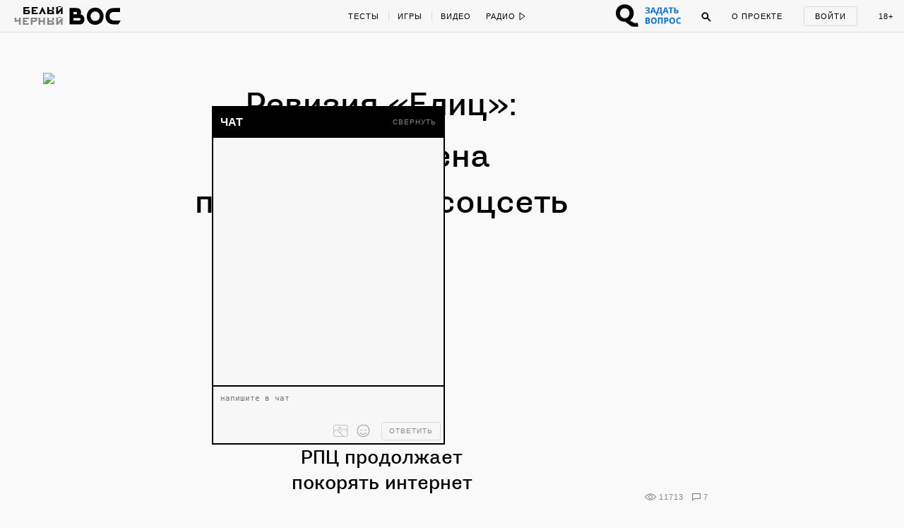

--- FILE ---
content_type: text/html; charset=utf-8
request_url: https://w-o-s.ru/article/14682
body_size: 24217
content:
<!DOCTYPE html>
<html xmlns="http://www.w3.org/1999/xhtml" xml:lang="ru-ru" lang="ru-ru" dir="ltr">
	<head>
		<meta http-equiv="content-language" content="ru">
		<meta http-equiv="Content-Type" content="text/html; charset=utf-8">
		<meta name="copyright" lang="ru" content="W-O-S Agency" />
		<meta property="og:url" content="http://w-o-s.ru/article/14682">
		<meta property="og:title" content="Ревизия «Елиц»: Как устроена православная соцсеть - ВОС">
		<meta property="og:description" content="РПЦ продолжает покорять интернет">
		<meta property="og:type" content="article">
		<meta property="og:image" content="http://w-o-s.ru/upload/2015/May/25_Monday/a8ef58e8ec91912771f8b62c4cb46f38.jpg">
		<meta property="og:image:width" content="874">
		<meta property="og:image:height" content="466">
		<link rel="image_src" href="http://w-o-s.ru/upload/2015/May/25_Monday/a8ef58e8ec91912771f8b62c4cb46f38.jpg">
		<meta property="fb:app_id" content="1449725888602045" />
		<meta name="keywords" content="Ваня Белкин, православие, вера, религия, Бог, интернет, соцсети, дичь">		<meta name="description" content="РПЦ продолжает покорять интернет">
		<meta name="viewport" content="width=1200">
		<meta name="apple-mobile-web-app-capable" content="yes">
		<meta name="apple-mobile-web-app-status-bar-style" content="black">
		<meta http-equiv="X-UA-Compatible" content=" chrome=1">
		<meta name="yandex-verification" content="42a125f8a165b8a7">
		<meta name="google-site-verification" content="IFp7T0zuD8vhpmhx9RzPJXWDcye_rQ_mwtDr4q2VLMY" />
		<!--<meta name="viewport" content="user-scalable=no, initial-scale=1, maximum-scale=1, minimum-scale=1, width=320">-->
		
		<link rel="apple-touch-icon" href="/plugins/Global/images/apple-touch-icon.png">
		<link href="https://plus.google.com/u/0/103033380666033476896" rel="publisher">
		
		<!--<link href="https://fnt.webink.com/wfs/webink.css/?project=C2EA5133-2131-4177-B1B9-DDE798D7D474&fonts=9E4A67B1-52AA-088D-2F00-62815998F7EA:f=FuturaPTExtraBold-Reg,5D5458EE-817C-409A-A829-39E6223D6444:f=PTSerif-Italic,D658C100-EB60-0878-7701-BA465DF17739:f=ProximaNovaT-Thin,BE4B6AFF-B77A-F436-7983-AD9D47F266E3:f=MonoCondensed-Bold,8077EE42-0ADA-525C-C3DB-4DAFD57BE06D:f=PTSerif-Regular,47CFBA3B-2AE1-78D0-87CD-7256D87D277E:f=PTSansPro-Caption,99B90B52-FC86-D532-91E2-93D2FC4AE03D:f=Futura,58DEFEBD-4A55-477B-3C13-525C6AEBDD7A:f=ProximaNova-Regular,D8F30418-0E92-EBB4-6408-D220574EF53E:f=ProximaNova-Extrabld,1EECF661-69E6-663B-6F46-61925A3CC9EC:f=Gothic725BlkBT" rel="stylesheet" type="text/css"/>-->
		
		<link href='http://fonts.googleapis.com/css?family=Open+Sans:400,700&subset=latin,cyrillic-ext' rel='stylesheet' type='text/css'>
		
		<link rel="stylesheet" type="text/css" href="/plugins/Global/css/vendor/sweet-alert.css">
		
		<!--<meta name="document-state" content="Dynamic">-->
		<meta http-equiv="Cache-control" content="public">
		<title>Ревизия «Елиц»: Как устроена православная соцсеть - ВОС</title>
		<meta name="description" content="РПЦ продолжает покорять интернет">
				
		<link rel="shortcut icon" href="/plugins/Global/images/favicon.ico?2108" type="image/x-icon">
		<link rel="icon" href="/plugins/Global/images/favicon.ico?2108" type="image/x-icon">
		<link rel="alternate" type="application/rss+xml" title="RSS" href="http://w-o-s.ru/rss">

		<!--LOADED CSS -->
		<link rel="stylesheet" type="text/css" href="/plugins/Global/css/main.min.css?2108">

		<script>
		  (function(d) {
		    var config = {
		      kitId: 'nvq8nmd',
		      scriptTimeout: 3000
		    },
		    h=d.documentElement,t=setTimeout(function(){h.className=h.className.replace(/\bwf-loading\b/g,"")+" wf-inactive";},config.scriptTimeout),tk=d.createElement("script"),f=false,s=d.getElementsByTagName("script")[0],a;h.className+=" wf-loading";tk.src='//use.typekit.net/'+config.kitId+'.js';tk.async=true;tk.onload=tk.onreadystatechange=function(){a=this.readyState;if(f||a&&a!="complete"&&a!="loaded")return;f=true;clearTimeout(t);try{Typekit.load(config)}catch(e){}};s.parentNode.insertBefore(tk,s)
		  })(document);
		</script>
		
		<script data-minify="false" src="/plugins/Global/scripts/vendor/less/less.js"></script>
		<script data-minify="false" src="/plugins/Global/scripts/vendor/adfox.asyn.code.ver3.js"></script>
		<script data-minify="false" src="/plugins/Global/scripts/vendor/adfox.asyn.code.scroll.js"></script>
		
		<script type="text/javascript" src="https://vk.com/js/api/openapi.js?49"></script>
		<script type="text/javascript">		 
		  setTimeout(function () {VK.init({apiId: 2814265});}, 0);
		</script>
		
	</head>

	<body class="no-scroll ">
		<script type="text/javascript">
		<!--//--><![CDATA[//><!--
		var gemius_identifier = 'cjKVhorF0P8unpkGl_ZDQceCHPww2K_7jKTUBHbbik3.37';
		var gemius_extraparameters = new Array('param_name_1=value_1', 'param_name_2=value_2', 'param_name_N=value_N');
		// lines below shouldn't be edited
		function gemius_pending(i) { window[i] = window[i] || function() {var x = window[i+'_pdata'] = window[i+'_pdata'] || []; x[x.length]=arguments;};};
		gemius_pending('gemius_hit'); gemius_pending('gemius_event'); gemius_pending('pp_gemius_hit'); gemius_pending('pp_gemius_event');
		(function(d,t) {try {var gt=d.createElement(t),s=d.getElementsByTagName(t)[0],l='http'+((location.protocol=='https:')?'s':''); gt.setAttribute('async','async');
		gt.setAttribute('defer','defer'); gt.src=l+'://garo.hit.gemius.pl/gemius.js'; s.parentNode.insertBefore(gt,s);} catch (e) {}})(document,'script');
		//--><!]]>
		</script>
	
		<div id="fb-root"></div>
		<script>(function(d, s, id) {
		  var js, fjs = d.getElementsByTagName(s)[0];
		  if (d.getElementById(id)) return;
		  js = d.createElement(s); js.id = id;
		  js.src = "//connect.facebook.net/en_US/all.js#xfbml=1&amp;status=0";
		  fjs.parentNode.insertBefore(js, fjs);
		}(document, 'script', 'facebook-jssdk'));</script>


		

<div id="social-subscribe">
	<div class="container">
		<p class="title">Подпишитесь на нас в социальных сетях</p>
		
		<div class="item vk" data-social="vk"></div>
		<div class="item fb" data-social="fb"></div>
		<div class="item tw" data-social="tw"></div>
		<div class="clear"></div>
		
		<div class="hide"><i></i> закрыть</div>
	</div>
</div>

<div id="music-panel">
	<div class="panel"></div>
	<div class="mixes">
				<div class="clear"></div>
	</div>
</div>

<div id="preloader"></div>


<div id="main-menu">
	<div id="progress-bar"></div>
	
	<div class="content">
		<div class="left">
			<div class="switcher">
				<a href="/" data-target="ajax" class="switch usual"></a>
				<a href="/black" data-target="ajax" class="switch black"></a>
			</div>
		
			<a href="/" data-target="ajax" class="logo">
				<svg class="usual" xmlns="http://www.w3.org/2000/svg" xmlns:xlink="http://www.w3.org/1999/xlink" version="1.1" x="0px" y="0px" viewBox="0 0 615 240" enable-background="new 0 0 615 240" xml:space="preserve">
					<path d="M515.3,40.1c-21.9,0-34.7,2.4-46.8,7.7C437.6,61.6,421,91,421,127.9c0,37.4,19.1,68.5,51.1,79.6  c12.3,4.3,24.4,5.8,44.4,6l39.8,0.2c1.4,0,2.2-0.5,2.9-1.7l22.9-36.9c1-1.7,0.2-2.9-1.7-2.9h-62c-12.5,0-22.2-1.2-29.4-4.3  c-15.7-7-25.1-21-25.1-40.5c0-21,10.6-35.9,26-41.7c8.7-3.1,16.9-3.9,28-3.9h57.2c1.7,0,2.4-1,2.4-2.4V42.5c0-1.7-1-2.4-2.4-2.4  H515.3z M309.5,76.8c28.7,0.2,49,21.7,49.2,50.4c-0.2,28.7-20.5,50.2-49.2,50.4c-28.7-0.2-49-21.7-49.2-50.4  C260.6,98.5,280.8,77,309.5,76.8 M309.5,36c-51.8,0-90.4,39.1-90.4,91.2s38.6,91.2,90.4,91.2c51.8,0,90.4-39.1,90.4-91.2  S361.4,36,309.5,36 M147.3,169.8c-2.9,1.7-5.8,2.2-8.9,2.2H75.9v-25.6h62.5c3.4,0,6.3,0.5,8.9,2.2c3.4,2.2,5.1,6.5,5.1,10.4  C152.4,163.8,150.7,167.9,147.3,169.8 M75.9,106.7V81.8H101c3.9,0,7.2,0.7,9.4,2.4c2.9,2.4,4.3,6,4.3,10.1c0,5.3-1.7,8.2-4.1,10.1  c-2.7,1.9-5.3,2.2-9.6,2.2H75.9z M152.4,107.4c3.4-6.5,5.1-13.7,5.1-21.2c0-17.1-5.8-32.8-23.6-41.2c-10.6-4.8-22.7-4.8-34.7-4.8  H34.9v173.6h98.6c18.6,0,28.2-1.9,35.9-6c19.1-10.1,24.6-29.4,24.6-48C194.1,136.1,180.1,112.7,152.4,107.4z"></path>
					<path d="M55.5,127.5"></path>
				</svg>
				<svg class="black" version="1.1" xmlns="http://www.w3.org/2000/svg" xmlns:xlink="http://www.w3.org/1999/xlink" x="0px" y="0px" viewBox="0 0 73.203 36.623" enable-background="new 0 0 73.203 36.623" xml:space="preserve">
					<path d="M17.658,21.94c0.448-0.862,0.671-1.819,0.671-2.809c0-2.265-0.766-4.349-3.128-5.466
						c-1.404-0.638-3-0.646-4.595-0.646H2.162v22.75h13.007c2.457,0,3.734-0.132,4.755-0.675c2.521-1.34,3.256-3.833,3.256-6.289
						C23.18,25.676,21.33,22.642,17.658,21.94z M7.443,18.707h3.418c0.511,0,0.957,0.022,1.245,0.246
						c0.382,0.318,0.575,0.761,0.575,1.302c0,0.704-0.224,1.123-0.542,1.379c-0.352,0.255-0.702,0.323-1.277,0.323H7.443V18.707z
						 M16.988,30.204c-0.383,0.223-0.766,0.284-1.181,0.284H7.443v-3.25h8.365c0.446,0,0.83,0,1.181,0.224
						c0.446,0.288,0.67,0.829,0.67,1.34C17.658,29.438,17.435,29.949,16.988,30.204z"/>
					<path d="M37.34,12.494c-6.862,0-11.968,5.17-11.968,12.063c0,6.895,5.106,12.065,11.968,12.065
						c6.861,0,11.967-5.172,11.967-12.065S44.199,12.494,37.34,12.494z M37.34,31.229c-3.798-0.032-6.48-2.872-6.512-6.672
						c0.032-3.798,2.714-6.638,6.512-6.67c3.797,0.032,6.479,2.873,6.51,6.67C43.818,28.356,41.137,31.197,37.34,31.229z"/>
					<path d="M72.922,30.49h-8.201c-1.66,0-2.938-0.143-3.895-0.557c-2.072-0.926-3.318-2.769-3.318-5.354
						c0-2.776,1.404-4.676,3.447-5.441c1.148-0.415,2.232-0.433,3.699-0.433h7.566c0.223,0,0.223-0.275,0.223-0.467v-4.883
						c0-0.225-0.031-0.336-0.223-0.336h-7.916c-2.904,0-4.596,0.328-6.191,1.03c-4.086,1.818-6.287,5.715-6.287,10.6
						c0,4.945,2.521,9.064,6.766,10.534c1.629,0.575,3.223,0.768,5.873,0.798l5.266,0.033c0.191,0,0.287-0.063,0.383-0.224l3.033-4.9
						C73.275,30.666,73.178,30.49,72.922,30.49z"/>
					<path d="M0.793,3.678c0.375,0.125,0.454,0.204,0.465,0.533C1.27,4.539,1.293,5.39,1.293,5.39
						c0.056,0.601,0.181,0.918,0.362,1.146C2.03,7,2.585,7.206,3.414,7.206c0.624,0,1.19-0.125,1.701-0.364
						c0.068-0.033,0.125-0.033,0.125,0.057C5.273,7.454,5.25,8.305,5.229,8.622C5.183,9.211,5.046,9.244,4.616,9.381
						C4.491,9.415,4.252,9.54,4.252,9.699c0,0.238,0.216,0.272,0.488,0.272c0.227,0,0.759-0.057,1.27-0.057
						c0.771,0,1.305,0.033,1.497,0.033c0.272,0,0.579-0.079,0.579-0.317c0-0.091-0.147-0.227-0.374-0.283
						c-0.363-0.09-0.579-0.227-0.612-0.545C7.088,8.667,7.008,8.292,7.02,7c0.011-1.485,0.033-2.563,0.056-2.812
						c0.023-0.215,0.046-0.375,0.488-0.51C7.779,3.609,7.972,3.463,7.972,3.35c0-0.192-0.272-0.25-0.454-0.25
						c-0.329,0-0.714,0.034-1.474,0.034C5.466,3.134,5.16,3.1,4.797,3.1c-0.318,0-0.51,0.136-0.51,0.307c0,0.135,0.238,0.283,0.442,0.328
						c0.397,0.103,0.476,0.25,0.476,0.556c0.012,0.59,0.024,1.191,0.035,1.781c0,0.044-0.079,0.169-0.136,0.192
						c-0.204,0.067-0.487,0.102-0.68,0.102c-1.043,0-1.271-0.397-1.327-0.975c-0.033-0.34-0.033-0.874-0.033-1.225
						c0-0.238,0.113-0.385,0.374-0.464c0.25-0.079,0.397-0.215,0.397-0.341c0-0.158-0.169-0.26-0.397-0.26
						c-0.284,0-0.612,0.034-1.304,0.034c-0.533,0-0.896-0.034-1.236-0.034c-0.261,0-0.476,0.045-0.476,0.25
						C0.42,3.53,0.545,3.598,0.793,3.678z"/>
					<path d="M13.25,9.96c0.487,0,1.917-0.046,2.63-0.046c2.064,0,2.518,0.057,2.666,0.057
						c0.067,0,0.306-0.125,0.34-0.204c0.045-0.103,0.317-0.862,0.385-1.192c0.046-0.238-0.022-0.567-0.238-0.567
						c-0.181,0-0.306,0.271-0.487,0.521c-0.25,0.341-0.364,0.477-0.579,0.591c-0.26,0.147-0.579,0.181-0.759,0.181
						c-0.544,0-1.089-0.147-1.203-0.317c-0.034-0.045-0.079-0.17-0.102-0.5c-0.012-0.25-0.045-0.907-0.045-1.212
						c0-0.284,0.068-0.442,0.124-0.442c0.51,0,0.578,0.021,1.043,0.056c0.238,0.023,0.272,0.102,0.386,0.363
						c0.102,0.226,0.249,0.352,0.352,0.352c0.112,0,0.284-0.136,0.261-0.443c-0.012-0.17-0.035-0.431-0.035-0.692
						c0-0.261,0.012-0.521,0.023-0.657c0.023-0.329-0.08-0.488-0.238-0.488c-0.125,0-0.238,0.136-0.306,0.307
						c-0.125,0.283-0.284,0.464-0.794,0.499c-0.204,0.01-0.6,0.023-0.725-0.012c-0.057-0.01-0.09-0.125-0.09-0.306
						c0-0.782,0.023-1.599,0.033-1.814c0-0.045,0.091-0.169,0.148-0.169c0.159,0,0.783-0.034,1.429-0.034
						c0.091,0,0.249,0.079,0.464,0.544c0.136,0.306,0.25,0.431,0.454,0.431c0.069,0,0.205-0.069,0.205-0.363
						c0-0.249-0.09-1.11-0.159-1.224c-0.034-0.057-0.113-0.116-0.238-0.093c-0.261,0.057-0.419,0.068-1.451,0.068h-1.168
						c-0.749,0-2.007-0.068-2.199-0.068c-0.148,0-0.375,0.075-0.375,0.223c0,0.079,0.045,0.236,0.34,0.304
						C13.795,3.726,13.942,3.849,14,4.189c0.034,0.205,0.057,0.271,0.057,2.018c0,1.746-0.011,1.983-0.057,2.527
						c-0.022,0.206-0.046,0.466-0.828,0.681c-0.238,0.067-0.328,0.227-0.328,0.363C12.842,9.869,13.012,9.96,13.25,9.96z"/>
					<path d="M24.603,9.37c-0.329,0.102-0.443,0.205-0.443,0.352c0,0.147,0.192,0.25,0.477,0.25
						c0.374,0,1.44-0.068,1.847-0.068c0.465,0,0.964,0.034,1.305,0.034c0.294,0,0.453-0.137,0.453-0.238c0-0.159-0.112-0.238-0.385-0.317
						c-0.612-0.171-0.761-0.341-0.761-0.976c0-0.113-0.01-0.986-0.01-2.119c0-0.465,0.01-1.917,0.046-2.371
						c0-0.057,0.044-0.124,0.079-0.158c0.044-0.046,0.192-0.091,0.316-0.091c0.42,0,0.828,0.375,0.874,0.431
						c0.056,0.079,0.318,0.544,0.318,1.18c0,1.36-0.682,1.53-0.954,1.599c-0.056,0.011-0.113,0.011-0.159,0.022
						c-0.089,0.011-0.135,0.09-0.135,0.216c0,0.055,0.102,0.168,0.227,0.248c0.17,0.113,0.34,0.159,0.635,0.159
						c0.521,0,1.009-0.169,1.475-0.555c0.226-0.192,0.748-0.816,0.748-1.701c0-0.59-0.341-1.213-0.613-1.497
						c-0.385-0.397-1.111-0.704-2.098-0.704c-0.884,0-1.485,0.057-1.87,0.057c-0.567,0-0.884-0.044-1.371-0.044
						c-0.193,0-0.352,0.044-0.352,0.249c0,0.113,0.215,0.284,0.396,0.329c0.5,0.113,0.59,0.317,0.613,0.578
						c0.034,0.261,0.046,0.805,0.046,1.293c0,1.576-0.079,2.97-0.104,3.197C25.169,9.019,25.089,9.211,24.603,9.37z"/>
					<path d="M36.49,9.381c-0.204,0.079-0.408,0.205-0.408,0.328c0,0.137,0.193,0.262,0.432,0.262
						c0.34,0,0.997-0.057,1.36-0.057c0.488,0,1.305,0.046,1.633,0.046c0.285,0,0.443-0.046,0.443-0.238c0-0.148-0.227-0.294-0.363-0.329
						c-0.566-0.136-0.613-0.317-0.646-0.703c-0.012-0.169-0.023-1.27-0.023-1.576c0-0.057,0.057-0.284,0.137-0.284
						c0.16,0,1.77-0.035,2.607-0.035c0.01,0,0.113,0.023,0.148,0.306c0.047,0.397,0.021,1.314-0.033,1.666
						c-0.035,0.182-0.08,0.432-0.5,0.59c-0.352,0.137-0.453,0.228-0.453,0.341c0,0.182,0.215,0.272,0.443,0.272
						c0.34,0,1.314-0.057,1.904-0.057c0.418,0,0.85,0.033,1.064,0.033c0.25,0,0.432-0.124,0.432-0.271c0-0.125-0.113-0.261-0.432-0.34
						c-0.35-0.092-0.543-0.182-0.578-0.727C43.635,8.191,43.6,7.793,43.6,6.387c0-0.987,0.012-1.871,0.057-2.199
						c0.033-0.271,0.113-0.442,0.465-0.521c0.295-0.069,0.432-0.193,0.432-0.318c0-0.136-0.137-0.25-0.365-0.25
						c-0.225,0-1.359,0.034-1.801,0.034c-0.432,0-0.748-0.034-1.213-0.034c-0.238,0-0.441,0.136-0.441,0.25
						c0,0.08,0.068,0.249,0.484,0.363c0.488,0.126,0.512,0.238,0.545,0.443c0.045,0.271,0.045,0.907,0.045,1.678
						c0,0.046-0.09,0.215-0.137,0.215c-0.215-0.012-0.506,0-2.49,0c-0.08,0-0.076-0.124-0.076-0.284c0-0.725,0-1.146,0-1.497
						c0-0.283-0.004-0.509,0.178-0.578c0.137-0.044,0.363-0.146,0.363-0.317c0-0.204-0.25-0.261-0.432-0.261
						c-0.398,0-0.635,0.023-0.986,0.023c-0.307,0-1.096-0.045-1.651-0.045c-0.215,0-0.468,0.124-0.468,0.249
						c0,0.125,0.123,0.227,0.248,0.26c0.521,0.125,0.658,0.285,0.703,0.545c0.021,0.136,0.057,0.215,0.057,1.065
						c0,1.634,0,2.892-0.035,3.391C37.057,9.086,36.965,9.188,36.49,9.381z"/>
					<path d="M56.879,3.574c0.613,0.136,0.553,0.261,0.553,1.213v2.619c0,0.93,0.094,1.135,0.061,1.373
						c-0.057,0.34-0.074,0.477-0.527,0.624c-0.16,0.045-0.314,0.191-0.314,0.317c0,0.181,0.252,0.215,0.398,0.215
						c0.205,0,1.039-0.047,1.436-0.047c0.385,0,1.488,0.035,1.602,0.035c0.137,0,0.389-0.068,0.389-0.204
						c0-0.158-0.148-0.272-0.363-0.329c-0.566-0.136-0.623-0.362-0.645-0.896c0-0.147-0.025-0.589-0.025-1.824
						c0-0.771,0.014-1.759,0.047-2.245c0.047-0.589,0.08-0.738,0.637-0.862c0.09-0.023,0.283-0.113,0.283-0.25
						c0-0.147-0.182-0.238-0.352-0.238c-0.328,0-0.885,0.034-1.564,0.034c-0.5,0-1.215-0.045-1.43-0.045
						c-0.113,0-0.494,0.056-0.494,0.226C56.568,3.392,56.686,3.529,56.879,3.574z"/>
					<path d="M55.576,9.471c0.557-0.352,1.055-0.896,1.055-1.69c0-1.405-0.941-2.086-2.607-2.086
						c-0.25,0-0.646,0.023-0.896,0.046c-0.057,0-0.125-0.035-0.125-0.091c0-0.782,0-1.248,0.023-1.497
						c0.035-0.25,0.045-0.409,0.488-0.522c0.158-0.045,0.418-0.136,0.418-0.305c0-0.193-0.215-0.25-0.418-0.25
						c-0.398,0-0.863,0.045-1.408,0.033c-0.441-0.011-1.008-0.033-1.348-0.033c-0.262,0-0.568,0.09-0.568,0.25
						c0,0.204,0.273,0.34,0.5,0.374c0.42,0.068,0.557,0.261,0.557,0.453c0.01,0.511,0.033,1.485,0.033,1.984
						c0,1.406-0.045,2.414-0.068,2.63c-0.033,0.272-0.09,0.432-0.725,0.579c-0.127,0.033-0.398,0.158-0.398,0.329
						c0,0.192,0.33,0.261,0.512,0.261s0.6-0.047,1.064-0.034c0.521,0.011,1.645,0.068,1.963,0.068C54.035,9.969,55.01,9.833,55.576,9.471
						z M53.07,8.71c-0.045-0.407-0.088-1.78-0.066-2.154c0-0.091,0.066-0.148,0.1-0.17c0.014-0.011,0.16-0.045,0.342-0.045
						c0.873,0,1.338,0.544,1.338,1.519c0,0.533-0.17,0.976-0.42,1.249c-0.17,0.181-0.385,0.283-0.623,0.283
						C53.49,9.391,53.104,9.018,53.07,8.71z"/>
					<path d="M68.861,1.769c1.076,0,1.77-0.624,1.77-1.214C70.631,0.227,70.438,0,70.154,0
						c-0.42,0-0.625,0.375-0.545,0.691c0.035,0.136,0.137,0.204,0.113,0.261c-0.068,0.136-0.283,0.283-0.828,0.283
						c-0.385,0-0.678-0.135-0.691-0.294c0-0.023,0.035-0.135,0.068-0.204C68.42,0.442,68.248,0,67.818,0c-0.375,0-0.59,0.317-0.59,0.59
						C67.229,1.234,67.887,1.769,68.861,1.769z"/>
					<path d="M65.053,9.392c-0.16,0.045-0.398,0.159-0.398,0.294c0,0.182,0.25,0.284,0.545,0.284
						c0.408,0,0.85-0.056,1.133-0.056c0.443,0,1.043,0.033,1.564,0.033c0.193,0,0.479-0.033,0.479-0.25c0-0.181-0.217-0.26-0.352-0.294
						c-0.297-0.103-0.58-0.192-0.58-0.702c0-0.069,0.023-0.148,0.057-0.205c0.76-0.816,2.428-2.573,2.848-3.026
						c0.055-0.057,0.078-0.024,0.078,0.033c0,0.975,0,2.097-0.057,2.971c-0.012,0.679-0.113,0.748-0.555,0.896
						c-0.16,0.056-0.445,0.147-0.445,0.317c0,0.125,0.205,0.284,0.467,0.284c0.248,0,0.939-0.057,1.473-0.057
						c0.363,0,1.201,0.033,1.418,0.033c0.248,0,0.477-0.09,0.477-0.271c0-0.146-0.25-0.284-0.432-0.328
						c-0.283-0.069-0.555-0.262-0.566-0.602c0-0.135-0.047-0.974-0.047-2.267c0-1.112,0.035-1.838,0.047-2.37
						c0.012-0.215,0.113-0.34,0.465-0.442c0.26-0.08,0.385-0.182,0.385-0.307c0-0.191-0.182-0.26-0.385-0.26
						c-0.148,0-1.123,0.033-1.531,0.033c-0.328,0-0.885-0.033-1.031-0.033c-0.398,0-0.613,0.068-0.613,0.25
						c0,0.124,0.158,0.283,0.453,0.362c0.363,0.102,0.408,0.261,0.432,0.59c-0.012,0.125-0.068,0.25-0.102,0.272
						c-0.613,0.726-1.939,2.086-2.711,2.88c-0.113,0.114-0.125,0.09-0.125-0.023c0.023-1.043,0.023-2.176,0.012-3.095
						c0-0.215,0.045-0.59,0.352-0.658c0.271-0.068,0.441-0.204,0.441-0.34c0-0.147-0.135-0.238-0.441-0.238s-0.838,0.034-1.338,0.034
						c-0.342,0-0.918-0.046-1.258-0.046c-0.295,0-0.545,0.056-0.545,0.261c0,0.215,0.328,0.272,0.533,0.329
						c0.316,0.08,0.443,0.329,0.463,0.612c0.025,0.385,0.025,0.828,0.025,1.96c0,1.497-0.025,2.099-0.047,2.45
						C65.607,9.165,65.516,9.256,65.053,9.392z"/>
					</svg>
			</a>
			
			<div class="special_button special_button--1">
				<div class="banner x114x44" data-adfox-banner-id="21"></div>
			</div>
			
			<div class="special_button special_button--2">
				<div class="banner x114x44" data-adfox-banner-id="22"></div>
			</div>
			
			
			
			
			<!--specials-->
			<!--<a class="levis" data-pixel-show="http://ads.adfox.ru/216820/getCode?p1=blxlk&p2=v&ptrc=b&pfc=bfpbo&pfb=dnbyl&pr=[RANDOM]" data-pixel-click="http://ads.adfox.ru/216820/goLink?p1=blxlk&p2=v&p5=dnbyl&pr=[RANDOM]" href="http://weare501.w-o-s.ru/" target="_blank"></a>-->
			<!--<a class="cinema" href="/article/15962" data-target="ajax"></a>-->
			<!--<a class="reebok" href="http://ads.adfox.ru/216820/goLink?p1=blxlk&p2=v&p5=dfkso&pr=113906013&puid1=&puid2=&puid3=&puid4=&puid5=&puid6=&puid7=&puid8=&puid9=&puid10=&puid11=&puid12=&puid13=&puid14=&puid15=&puid16=&puid17=&puid18=&puid19=&puid20=&puid21=&puid22=&puid23=&puid24=&puid25=&puid26=&puid27=&puid28=&puid29=&puid30=&puid31=&puid32=&puid33=&puid34=&puid35=" target="_blank"></a>-->
			<!---->
			<div class="slogan-wrapper">
				<div class="slogan usual">Вокруг огромная страна</div>
				<div class="slogan black">Вокруг огромная страна</div>
			</div>
			<div class="clear"></div>
		</div>
		<div class="center">
			<div class="rubrics">
				<a href="/tags/test/" data-target="ajax" class="item no-line">Тесты</a>
				<!--<a href="/tags/kak_jit" data-target="ajax" class="item">Как жить</a>-->
				<a href="/tags/igra" data-target="ajax" class="item">Игры</a>
				<a href="/search/video/recent" data-target="ajax" class="item">Видео</a>
				<!--<a href="/search/россия/recent" data-target="ajax" class="item">Русь</a>-->
				<!--<a href="/tags/dich" data-target="ajax" class="item">Дичь</a>-->
				<a href="/tags/black_sex" data-target="ajax" class="item black no-line">Секс</a>
				<a href="/tags/black_ugar" data-target="ajax" class="item black">Угар</a>
				<a href="/tags/black_dead" data-target="ajax" class="item black">Смерть</a>
				<a href="/tags/chernaya_nenavist " data-target="ajax" class="item black">Ненависть</a>
				<div class="clear"></div>
			</div>
			<div class="radio">
				<div class="button play" onclick="if ($(this).hasClass('play')) {yaCounter12740068.reachGoal('radio_play'); return true;}else{yaCounter12740068.reachGoal('radio_pause'); return true;}">
					<span>Радио</span>
					<svg class="ico-play" version="1.1" xmlns="http://www.w3.org/2000/svg" xmlns:xlink="http://www.w3.org/1999/xlink" x="0px" y="0px" width="9px" height="12px" viewBox="0.192 -6.808 9 12" enable-background="new 0.192 -6.808 9 12" xml:space="preserve">
						<polygon points="8.192,-0.808 1.192,-5.808 1.192,4.192 "/>
					</svg>
					<svg class="ico-pause" version="1.1" xmlns="http://www.w3.org/2000/svg" xmlns:xlink="http://www.w3.org/1999/xlink" x="0px" y="0px" width="9px" height="12px" viewBox="0.192 -6.808 9 12" enable-background="new 0.192 -6.808 9 12" xml:space="preserve">
						<g>
							<path d="M2.192,3.192h1v-8h-1V3.192z"/>
						</g>
						<g>
							<path d="M6.192,3.192h1v-8h-1V3.192z"/>
						</g>
					</svg>
				</div>
				<ul class="pills">
					<li data-stream-id="3" onclick="yaCounter12740068.reachGoal('radio_russian_pill'); return true;" class="item russianpill" data-bitrate="192">Рашн пилл</li>
					<li data-stream-id="1" onclick="yaCounter12740068.reachGoal('radio_red_pill'); return true;" class="item redpill" data-bitrate="192">Red pill</li>
					<li data-stream-id="0" onclick="yaCounter12740068.reachGoal('radio_blue_pill'); return true;" class="item bluepill" data-bitrate="192">Blue pill</li>
					<li data-stream-id="2" onclick="yaCounter12740068.reachGoal('radio_red_light'); return true;" class="item redlight" data-bitrate="">Redlight</li>
					<li data-stream-id="4" onclick="yaCounter12740068.reachGoal('radio_black_pill'); return true;" class="item blackpill" data-bitrate="192">Black pill</li>
					<li class="item radio-all"><a href="/radio" data-target="ajax">все материалы</a></li>
				</ul>
			</div>
			<div class="clear"></div>
		</div>
		<div class="right">
		
			<div class="question_button" onclick="window.TQ.toggleWidget()"></div>
		
			<div class="chat">
				<span class="caption">Чат</span>
				<span class="notifications"></span>
			</div>
			<div class="search">
				<div class="ico ico-search" onclick="yaCounter12740068.reachGoal('search_button');">
					<svg version="1.1" xmlns="http://www.w3.org/2000/svg" xmlns:xlink="http://www.w3.org/1999/xlink" x="0px" y="0px" width="14px" height="14px" viewBox="0.192 0.192 14 14" enable-background="new 0.192 0.192 14 14" xml:space="preserve">
						<path d="M5.5,1C3.015,1,1,3.016,1,5.502c0,2.483,2.015,4.5,4.5,4.5c2.486,0,4.5-2.017,4.5-4.5C10.001,3.016,7.986,1,5.5,1z
							 M5.5,9.002C3.567,9.002,2,7.435,2,5.501S3.567,2,5.5,2s3.5,1.567,3.5,3.5S7.434,9.002,5.5,9.002z"/>
						<path d="M8.565,7.819l4.659,4.657c0.207,0.207,0.217,0.535,0.021,0.729l0,0c-0.195,0.194-0.521,0.185-0.729-0.022L7.858,8.526"/>
					</svg>
				</div>
				<div class="search-box">
					<input class="query" type="text">
					<div class="search-button">Найти</div>
				</div>
			</div>
			<a href="/about" data-target="ajax" class="about">О проекте</a>
			<div class="auth">
				<div class="auth-form-login show">
					<p class="login label" onclick="yaCounter12740068.reachGoal('login_button'); return true;">Войти</p>
				</div>
				<div class="auth-form-user">
					<a href="/profile" data-target="ajax" class="user-photo"></a>
					
					<div class="notifications-icon"><!--onclick="yaCounter12740068.reachGoal('notifications'); return true;"-->
						<div class="badge">0</div>
					</div>
					
					<div class="notifications">
						<p class="label">Уведомления:</p>
						<div class="list scroll-pane">
							<div>
															</div>
						</div>
					</div>
					
					<div class="clear"></div>
				</div>
			</div>
			<div data-target="ajax" href="/tags/sex" class="adult" onclick="yaCounter12740068.reachGoal('adult_only'); return true;">18+</div>
			<div class="clear"></div>
		</div>
		<div class="clear"></div>
	</div>
</div>

<div id="chat">
	<div class="top">
		<div class="left">
			<div class="item caption">
				<span class="usual">чат</span>
				<span class="black">чат</span>
			</div>
			<div class="item online-users">
				<div class="count"></div>
				<div class="list-container">
					<div class="list"></div>
				</div>
			</div>
			<div class="item notifications"></div>
			<div class="clear"></div>
		</div>
		<div class="right">
			<div class="item display-mode">
				<span class="collapse">свернуть</span>
				<span class="expand">развернуть</span>
			</div>
		</div>
		<div class="clear"></div>
	</div>
	<div class="content">
		<div class="messages">
			<div class="list"></div>
		</div>
		<div class="cab">
			<textarea class="message" placeholder="напишите в чат"></textarea>
			<div class="panel">
				<div class="control-buttons">
					<div class="button send">Ответить</div>
					<div class="button button-stickers">
						<svg xmlns="http://www.w3.org/2000/svg" xmlns:xlink="http://www.w3.org/1999/xlink" version="1.1" id="Layer_1" x="0px" y="0px" viewBox="5.0 -10.0 100.0 135.0" enable-background="new 0 0 100 100" xml:space="preserve">
							<path fill="#000000" d="M50,8C27.234,8,8,27.233,8,50s19.234,42,42,42s42-19.233,42-42S72.766,8,50,8z M50,88  c-20.598,0-38-17.402-38-38s17.402-38,38-38s38,17.402,38,38S70.598,88,50,88z"/>
							<path fill="#000000" d="M58,47h10c1.104,0,2-0.896,2-2s-0.896-2-2-2H58c-1.104,0-2,0.896-2,2S56.896,47,58,47z"/>
							<path fill="#000000" d="M32,47h10c1.104,0,2-0.896,2-2s-0.896-2-2-2H32c-1.104,0-2,0.896-2,2S30.896,47,32,47z"/>
							<path fill="#000000" d="M69.341,62.271c-0.954-0.554-2.179-0.229-2.734,0.726C63.384,68.55,57.021,71.999,50,71.999  s-13.385-3.449-16.609-9.002c-0.555-0.956-1.779-1.281-2.733-0.726c-0.956,0.555-1.28,1.778-0.726,2.733  C33.868,71.786,41.558,75.999,50,75.999c8.441,0,16.131-4.213,20.067-10.994C70.621,64.049,70.296,62.825,69.341,62.271z"/>
						</svg>
						<div class="stickers">
							<div class="list">
																
								<div class="sticker" data-sticker-id="26" style="background-image: url(/plugins/Global/images/stickers/26.png);"></div>
								
																
								<div class="sticker" data-sticker-id="27" style="background-image: url(/plugins/Global/images/stickers/27.png);"></div>
								
																
								<div class="sticker" data-sticker-id="28" style="background-image: url(/plugins/Global/images/stickers/28.png);"></div>
								
																
								<div class="sticker" data-sticker-id="29" style="background-image: url(/plugins/Global/images/stickers/29.png);"></div>
								
																
								<div class="sticker" data-sticker-id="30" style="background-image: url(/plugins/Global/images/stickers/30.png);"></div>
								
																
								<div class="sticker" data-sticker-id="31" style="background-image: url(/plugins/Global/images/stickers/31.png);"></div>
								
																
								<div class="sticker" data-sticker-id="32" style="background-image: url(/plugins/Global/images/stickers/32.png);"></div>
								
																
								<div class="sticker" data-sticker-id="1" style="background-image: url(/plugins/Global/images/stickers/1.png);"></div>
								
																
								<div class="sticker" data-sticker-id="2" style="background-image: url(/plugins/Global/images/stickers/2.png);"></div>
								
																
								<div class="sticker" data-sticker-id="3" style="background-image: url(/plugins/Global/images/stickers/3.png);"></div>
								
																
								<div class="sticker" data-sticker-id="4" style="background-image: url(/plugins/Global/images/stickers/4.png);"></div>
								
																
								<div class="sticker" data-sticker-id="5" style="background-image: url(/plugins/Global/images/stickers/5.png);"></div>
								
																
								<div class="sticker" data-sticker-id="6" style="background-image: url(/plugins/Global/images/stickers/6.png);"></div>
								
																
								<div class="sticker" data-sticker-id="7" style="background-image: url(/plugins/Global/images/stickers/7.png);"></div>
								
																
								<div class="sticker" data-sticker-id="8" style="background-image: url(/plugins/Global/images/stickers/8.png);"></div>
								
																
								<div class="sticker" data-sticker-id="9" style="background-image: url(/plugins/Global/images/stickers/9.png);"></div>
								
																
								<div class="sticker" data-sticker-id="10" style="background-image: url(/plugins/Global/images/stickers/10.png);"></div>
								
																
								<div class="sticker" data-sticker-id="11" style="background-image: url(/plugins/Global/images/stickers/11.png);"></div>
								
																
								<div class="sticker" data-sticker-id="13" style="background-image: url(/plugins/Global/images/stickers/13.png);"></div>
								
																
								<div class="sticker" data-sticker-id="14" style="background-image: url(/plugins/Global/images/stickers/14.png);"></div>
								
																
								<div class="sticker" data-sticker-id="15" style="background-image: url(/plugins/Global/images/stickers/15.png);"></div>
								
																
								<div class="sticker" data-sticker-id="16" style="background-image: url(/plugins/Global/images/stickers/16.png);"></div>
								
																
								<div class="sticker" data-sticker-id="17" style="background-image: url(/plugins/Global/images/stickers/17.png);"></div>
								
																
								<div class="sticker" data-sticker-id="18" style="background-image: url(/plugins/Global/images/stickers/18.png);"></div>
								
																
								<div class="sticker" data-sticker-id="19" style="background-image: url(/plugins/Global/images/stickers/19.png);"></div>
								
																
								<div class="sticker" data-sticker-id="20" style="background-image: url(/plugins/Global/images/stickers/20.png);"></div>
								
																
								<div class="sticker" data-sticker-id="21" style="background-image: url(/plugins/Global/images/stickers/21.png);"></div>
								
																
																
								<div class="sticker black" data-sticker-id="22" style="background-image: url(/plugins/Global/images/stickers/22.png);"></div>
								
																
								<div class="sticker black" data-sticker-id="23" style="background-image: url(/plugins/Global/images/stickers/23.png);"></div>
								
																
								<div class="sticker black" data-sticker-id="24" style="background-image: url(/plugins/Global/images/stickers/24.png);"></div>
								
																
								<div class="sticker black" data-sticker-id="25" style="background-image: url(/plugins/Global/images/stickers/25.png);"></div>
								
																<div class="clear"></div>
							</div>
						</div>
					</div>
					<div class="button photo hidden">
						<svg xmlns="http://www.w3.org/2000/svg" xmlns:xlink="http://www.w3.org/1999/xlink" version="1.1" id="Layer_1" x="0px" y="0px" viewBox="10.0 10.0 100.0 90.0" enable-background="new 0 0 100 100" xml:space="preserve">
							<path d="M26.499,23.74c-4.675,0-8.471,3.777-8.471,8.429v21.65C18,53.876,18,53.933,18,53.988V67.83   c0,2.34,0.963,4.454,2.493,5.977c0.198,0.169,0.368,0.367,0.566,0.536c0.028,0,0.028,0,0.028,0   c0.227,0.169,0.425,0.338,0.623,0.479c0.028,0,0.028,0,0.028,0c0.227,0.142,0.453,0.282,0.68,0.423h0.028   c0.227,0.113,0.482,0.254,0.737,0.339l0,0c0.255,0.112,0.51,0.226,0.765,0.31c0,0,0,0,0.028,0c0.255,0.085,0.538,0.142,0.793,0.198   h0.028c0.255,0.056,0.51,0.084,0.794,0.112h0.028c0.283,0.028,0.566,0.057,0.85,0.057h0.028h37.256h9.746   c2.323,0,4.448-0.931,5.978-2.453C81.037,72.284,82,70.17,82,67.83V32.169c0-4.651-3.796-8.429-8.471-8.429H26.499L26.499,23.74z    M26.499,25.347h47.03c3.824,0,6.856,3.017,6.856,6.822v18.859l-7.366-7.329c-1.785-1.776-4.108-2.65-6.432-2.65   c-2.295,0-4.646,0.874-6.403,2.65l-13.57,13.503l-9.689-9.612c-1.785-1.748-4.107-2.65-6.431-2.65s-4.618,0.902-6.403,2.65   l-4.477,4.454V32.169C19.614,28.363,22.674,25.347,26.499,25.347L26.499,25.347z M46.444,32.395c-3.768,0-6.828,3.045-6.828,6.766   c0,3.75,3.061,6.794,6.828,6.794c3.739,0,6.8-3.044,6.8-6.794C53.244,35.439,50.184,32.395,46.444,32.395L46.444,32.395z    M46.444,34.002c2.89,0,5.185,2.283,5.185,5.158c0,2.876-2.295,5.188-5.185,5.188s-5.241-2.312-5.241-5.188   C41.203,36.285,43.555,34.002,46.444,34.002L46.444,34.002z M66.588,42.656c1.927,0,3.854,0.677,5.298,2.143l8.472,8.429V67.83   c0,1.889-0.737,3.608-1.983,4.85c-1.247,1.24-2.946,1.973-4.845,2.001h-9.378l-0.34-0.338L47.72,58.33l13.57-13.531   C62.763,43.361,64.689,42.656,66.588,42.656L66.588,42.656z M30.494,46.519c1.897,0,3.824,0.732,5.298,2.198l10.199,10.148   c0,0,0.028,0.028,0.057,0.028l15.865,15.787H26.499h-0.028c-0.227,0-0.453-0.028-0.68-0.028c0,0,0,0-0.028,0   c-0.227-0.028-0.454-0.084-0.681-0.141l0,0c-0.227-0.028-0.425-0.085-0.623-0.141c-0.028,0-0.028,0-0.028,0   c-0.227-0.057-0.396-0.142-0.595-0.226c-0.028,0-0.028,0-0.028,0c-0.198-0.085-0.425-0.197-0.623-0.311c0,0,0,0.028,0,0   c-0.198-0.084-0.369-0.226-0.539-0.338h-0.028c-0.17-0.113-0.34-0.226-0.481-0.367c-0.028,0-0.028,0-0.028,0   c-0.17-0.141-0.34-0.31-0.481-0.45c-1.247-1.241-2.012-2.961-2.012-4.85v-13.56l5.609-5.554   C26.697,47.251,28.596,46.519,30.494,46.519L30.494,46.519z"/>
						</svg>
						<div class="uploader"></div>
					</div>
					<div class="clear"></div>
				</div>
				<div class="wait"></div>
			</div>
		</div>
	</div>
	<div class="resize"></div>
</div>
<div id="j-player"></div>

<div id="login-box">
	<div class="container">
		<!-- ULOGIN -->
		<div id="uLogin"
			 data-ulogin="display=buttons;fields=email,first_name,last_name,photo,photo_big,bdate,sex,nickname;providers=facebook,vkontakte,twitter,google;redirect_uri=http%3A%2F%2Fw-o-s.ru;callback=tokenCallback;receiver=http%3A%2F%2Fw-o-s.ru%2Fplugins%2FGlobal%2Ftemplates%2Fxd_custom.html">
			<div class="item vk" data-uloginbutton="vkontakte">через вконтакте</div>
			<div class="item tw" data-uloginbutton="twitter">через твиттер</div>
			<div class="item gp" data-uloginbutton="google">через google</div>
			<!--<div class="item anonym">анонимно</div>-->
		</div>
		<script src="//u-login.com/js/ulogin.js"></script>
		<!-- /ULOGIN -->
		<p class="small">Авторизация подтверждает, что вы ознакомлены с <br>
		<a href="/rules.pdf">пользовательским соглашением</a></p>
	</div>
</div>

<div id="custom-share">
	<div class="window fb">
		<div class="header">
			<div class="name"></div>
			<div class="close"></div>
			<div class="clear"></div>
		</div>
		
		<div class="content">
			<div class="label">Вот такой текст отправится вам на стену, его можно редактировать:</div>
			<textarea class="post-text"></textarea>
			<div class="panel">
				<div class="label">с картинкой</div>
				<div class="image-checkbox"></div>
				<div class="image"></div>
				<div class="button">
					Отправить<br>
					<span class="button-text-fb">в Фейсбук</span>
					<span class="button-text-vk">в Вконтакте</span>
					<span class="button-text-tw">в Твиттер</span>
				</div>
				<div class="clear"></div>
			</div>
		</div>
	</div>
</div>

<div class="x100x500">
	<div class="banner" data-adfox-banner-id="9"></div>
</div>

<div id="wrapper">
	
<div class="page-article">
	<!-- banners on --><!--<div class="banner x100x200" data-adfox-banner-id="7"></div>--><!--<div class="banner x1000x400 upper" data-adfox-banner-id="6"></div>-->
		<!--<div class="x990x90">
		<div class="banner" data-adfox-banner-id="5"></div>
	</div>-->
	
		<!--<div class="banner x240x400" data-adfox-banner-id="1"></div>
	<div class="banner x240x100" data-adfox-banner-id="8"></div>-->
	<!--<div class="special-block special-block-b"></div>-->
	
	
	<!-- custom stat: false-->
	
	<!-- navigation -->
	
	
		
	<!---->
		
	<article id="article" data-post-id="14682">
		 <div class="body" data-visual-cms-version="2" style="height: 7210px"><div class="object" data-change-color="rgba(249, 249, 249, 1)" data-change-text-color="rgb(0, 0, 0)" data-id="115" data-type="colorchanger" data-locked="false" style="left: 1px; top: -21px;"><div class="content"></div></div><div class="object" style="width: 887px; height: 752px; z-index: 0; left: 21px; top: 103px;" data-id="1" data-type="image" data-locked="false" data-mobile-hidden="true"><div class="content"><img src="/upload/2015/May/25_Monday/64673bd27b65438ec46b6333d39d8d71.png"></div></div><div class="object" style="width: 600px; height: 232px; z-index: 20; left: 200px; top: 113px;" data-id="2" data-type="text" data-locked="false"><div class="content"><div class="editor"><p style="text-align: center; line-height: 55px;"><span style="font-weight: 400; font-style: normal; font-size: 46px; font-family: trivia-grotesk;">Ревизия «Елиц»:</span></p><p style="text-align: center; line-height: 55px;"><span style="font-weight: 400; font-style: normal; font-size: 46px; font-family: trivia-grotesk;">Как устроена православная соцсеть</span></p></div></div></div><div class="object" style="width: 100px; height: 160px; z-index: 15; left: 450px; top: 386px;" data-id="3" data-type="image" data-locked="false"><div class="content"><img src="/upload/2015/May/25_Monday/c65fb4c48906b331c7f77fb2a91c8319.gif"></div></div><div class="object" style="width: 327px; height: 96px; z-index: 20; left: 337px; top: 623px;" data-id="4" data-type="text" data-locked="false"><div class="content"><div class="editor"><p style="text-align: center; line-height: 32px;"><span style="font-family: trivia-grotesk; font-weight: 400; font-style: normal; font-size: 27px;">РПЦ продолжает покорять интернет</span></p></div></div></div><div class="object" data-type="text" style="left: 873px; top: 693px; width: 267px; display: block; height: 130px;" data-id="5" data-locked="false">				<div class="content"><div class="editor">					<div class="post-info">		
	<replace id="views_comments_count"><img src="/upload/2015/April/09_Thursday/004f6ef8166b44c5a24eef919129b903.jpg"></replace><div><div></div></div>
  
	<span class="data-label">Авторы: </span>
	<replace id="authors" class="field" data-field="text"><span class="data"><a href="#">Ваня Белкин</a></span></replace>

  <div></div>

	<span class="data-label">Рубрики: </span>
	<replace id="rubrics" class="field" data-field="article_rubrics"><span class="data"><a href="#">дичь</a></span></replace>
  <div></div>
	<div class="field" data-field="sdate"><div class="data">25 мая</div></div>
</div>				</div></div>			</div><div class="object" style="width: 400px; height: 167px; z-index: 20; left: 157px; top: 770px; background-color: rgba(255, 255, 255, 0);" data-id="6" data-type="text" data-locked="false"><div class="content"><div class="editor"><p style="line-height: 27px;"><span style="font-family: trivia-grotesk; font-weight: 400; font-style: normal; font-size: 18px;">Совсем недавно первой крупной соцсети для православных исполнился год. ВОС выяснил, как там себя вести и на кого подписываться, к кому обратиться за советом и где искать православный юмор.</span></p></div></div></div><div class="object" style="width: 900px; height: 623px; z-index: 15; left: 150px; top: 960px;" data-id="7" data-type="image" data-locked="false"><div class="content"><img src="/upload/2015/May/25_Monday/496d5cca5a7e3820153e46a06fff4872.png"></div></div><div class="object" style="width: 800px; height: 257px; z-index: 20; left: 200px; top: 1623px;" data-id="8" data-type="text" data-locked="false"><div class="content"><div class="editor"><p style="text-align: center; line-height: 29px;"><span style="font-family: trivia-serif; font-style: normal; font-size: 19px; font-weight: bold;">Общая информация
</span></p><p style="text-align: center; line-height: 29px;"><span style="font-family: trivia-serif; font-style: normal; font-size: 19px; font-weight: bold;">Название:</span><span style="font-family: trivia-serif; font-weight: 400; font-style: normal; font-size: 19px;"> «Ели́цы» (от церковнославянского «те, которые»)
</span></p><p style="text-align: center; line-height: 29px;"><span style="font-family: trivia-serif; font-style: normal; font-size: 19px; font-weight: bold;">Девиз:</span><span style="font-family: trivia-serif; font-weight: 400; font-style: normal; font-size: 19px;"> «Присоединяйся к живому общению тех, кто выбирает путь &nbsp;православного осмысления жизни»
</span></p><p style="text-align: center; line-height: 29px;"><span style="font-family: trivia-serif; font-style: normal; font-size: 19px; font-weight: bold;">Основание:</span><span style="font-family: trivia-serif; font-weight: 400; font-style: normal; font-size: 19px;"> 12 мая 2014 года
</span></p><p style="text-align: center; line-height: 29px;"><span style="font-family: trivia-serif; font-style: normal; font-size: 19px; font-weight: bold;">Создатели:</span><span style="font-family: trivia-serif; font-weight: 400; font-style: normal; font-size: 19px;"> Валерий Чепухалин, Антон Петренко 
</span></p><p style="text-align: center; line-height: 29px;"><span style="font-family: trivia-serif; font-style: normal; font-size: 19px; font-weight: bold;">Число пользователей:</span><span style="font-family: trivia-serif; font-weight: 400; font-style: normal; font-size: 19px;"> больше 30 000
</span></p></div></div></div><div class="object" data-wide-image="true" data-type="advertising" data-id="9" data-locked="false" style="left: 26px; top: 1880px;"><div class="content"><p></p><p></p></div></div><div class="object" style="width: 500px; height: 403px; z-index: 20; left: 200px; top: 1940px;" data-id="10" data-type="text" data-locked="false"><div class="content"><div class="editor"><p style="line-height: 59px;"><span style="font-family: trivia-serif; font-weight: 400; font-style: normal; font-size: 39px;">Профиль
</span></p><p style="line-height: 24px;">
</p><p style="line-height: 24px;"><span style="font-size: 16px; font-family: trivia-grotesk; font-weight: 400; font-style: normal;">Помимо фамилии, имени и даты рождения вас просят указать небесного покровителя (чьим именем вас нарекли при крещении) и семейное положение. Тут же можете указать, готовы вы к общению или нет. Неплохо бы залить аватарку, но будьте готовы к тому, что она, по аналогии с логотипом сайта, примет форму перевернутого яйца.</span></p><p style="line-height: 24px;"><span style="font-size: 16px; font-family: trivia-grotesk; font-weight: 400; font-style: normal;">Кстати, по поводу слова «аватар» здесь часто ведутся срачи, мол, слово это нерусское и давайте лучше заменим его на «лик» или «образ». Вообще, то и дело в дискуссиях всплывают предложения русифицировать все к чертям, причем методом какого-то необычного перевода. Так, слово за слово, «демотиваторы» уже стали «добрословами».</span></p></div></div></div><div class="object" style="width: 221px; height: 130px; z-index: 15; left: 800px; top: 2081px;" data-id="11" data-type="image" data-locked="false"><div class="content"><img src="/upload/2015/May/25_Monday/f42918fcd20dee013dbb02df0254a8fb.jpg"></div></div><div class="object" style="width: 500px; height: 373px; z-index: 15; left: 88px; top: 2375px;" data-id="12" data-type="image" data-locked="false"><div class="content"><img src="/upload/2015/May/25_Monday/7ff8088a0a2a32c30580694a879f293a.jpg"></div></div><div class="object" style="width: 503px; height: 373px; z-index: 15; left: 629px; top: 2375px;" data-id="13" data-type="image" data-locked="false"><div class="content"><img src="/upload/2015/May/25_Monday/568c73ecd28d945e7e4fb99b3160d243.jpg"></div></div><div class="object" style="width: 571px; height: 303px; z-index: 20; left: 200px; top: 2775px;" data-id="14" data-type="text" data-locked="false"><div class="content"><div class="editor"><p style="line-height: 24px;"><span style="font-family: trivia-grotesk; font-weight: 400; font-style: normal;">Можно зарегистрироваться в качестве священнослужителя, но тогда придется пройти верификацию и заполнить графы «духовное заведение», «дата пострига», «титул», «дата хиротонии» и так далее. Чтобы зарегистрироваться как «миссионер», нужно указать звание и приложить скан диплома.<br></span></p><p style="line-height: 24px;">
</p><p style="line-height: 24px;"><span style="font-size: 16px; font-family: trivia-grotesk; font-weight: 400; font-style: normal;">Потом вы ищете свой храм на карте и добавляетесь в приход. Эта полезная фича позволяет не только знакомиться c единомышленниками, но и жертвовать деньги храму, а также узнавать о готовящихся мероприятиях. В «Елицах» зарегистрировано уже 5278 активных храмов – это значит, что их настоятели ведут страничку и приглашают своих прихожан в соцсеть.
</span></p></div></div></div><div class="object" style="width: 700px; height: 371px; z-index: 20; left: 200px; top: 3093px;" data-id="15" data-type="text" data-locked="false"><div class="content"><div class="editor"><p style="line-height: 59px;"><span style="font-family: trivia-serif; font-size: 39px;">Друзья и святые отцы</span></p><p style="line-height: 24px;">
</p><p style="line-height: 24px;"><span style="font-family: trivia-grotesk; font-weight: 400; font-style: normal;">Дальше все как обычно: подписываетесь на известных личностей и находите друзей-мирян. Кстати, тут разделяют опции «подписаться» и «добавить в друзья». 
</span></p><p style="line-height: 24px;">
</p><p style="line-height: 24px;"><span style="font-family: trivia-grotesk; font-weight: 400; font-style: normal;">Хотите спросить, стоит ли брать кота в церковь и насколько грешно мастурбировать? Вам ответит православная техпомощь! Всего в соцсети зарегистрировано около 600 священников, но напрямую вопрос задать можно пока только 17. Что примечательно, у них тоже есть свой рейтинг – по старшинству сана и числу ответов. Из онлайн-батюшек самый интересный, наверное, <a href="https://www.youtube.com/user/TheKiberpop">КиберПоп</a> – популярный священник и изобретательный видеоблогер Андрей Федосов, инструктирующий и отвечающий на вопросы в стиле ранних YouTube-обзорщиков. Другие киберпопы тоже реагируют старательно и иногда с юмором, правда, оставляют на свое усмотрение, публиковать ваш вопрос или нет. Так что провокации со святым отцом не пройдут.</span></p></div></div></div><div class="object" style="width: 436px; height: 185px; z-index: 15; left: 200px; top: 3485px;" data-id="16" data-type="image" data-locked="false"><div class="content"><img src="/upload/2015/May/25_Monday/39ca82a24791ab88b3f7e208f920d8e3.png"></div></div><div class="object" style="width: 700px; height: 245px; z-index: 20; left: 200px; top: 3703px;" data-id="17" data-type="text" data-locked="false"><div class="content"><div class="editor"><p style="line-height: 25px;"><span style="font-family: trivia-grotesk; font-weight: 400; font-style: normal;"><span style="line-height: 24px;">Из по-настоящему известных персон на «Елицах» зарегистрирован только Патриарх Кирилл. Кто-то из его пресс-службы, очевидно, выкладывает на страничку отчеты с праздничных богослужений и обращения (<a href=" https://elitsy.ru/patriarhkirill/138523/">«О плотской похоти (видео)»</a>).</span><br></span></p><p style="line-height: 24px;">
</p><p style="line-height: 24px;"><span style="font-family: trivia-grotesk; font-weight: 400; font-style: normal;">Местный Дуров – <a href="https://elitsy.ru/profile/57/">Валерий Чепухалин</a> – приветливо поглядывает на пользователей со своего моложавого юзерпика, и, бывает, постит статьи про «европейский выбор» и «путь России».
</span></p><p style="line-height: 24px;">
</p><p style="line-height: 24px;"><span style="font-family: trivia-grotesk; font-weight: 400; font-style: normal;">Других звезд на «Елицах» не найти: даже <a href="http://www.zakrest.ru/p/blog-page_10.html">Дмитрия Энтео,</a> похоже, забанили за излишний радикализм.
</span></p></div></div></div><div class="object" style="width: 689px; height: 288px; z-index: 15; left: 200px; top: 3997px;" data-id="18" data-type="image" data-locked="false"><div class="content"><img src="/upload/2015/May/25_Monday/7e979e2b2be68de114569f91795feb5d.png"></div></div><div class="object" style="width: 700px; height: 409px; z-index: 20; left: 200px; top: 4333px;" data-id="19" data-type="text" data-locked="false"><div class="content"><div class="editor"><p style="line-height: 59px;"><span style="font-family: trivia-serif; font-size: 39px;">Паблики</span></p><p style="line-height: 24px;">
</p><p style="line-height: 24px;"><span style="font-family: trivia-grotesk; font-weight: 400; font-style: normal;">Чепухалин рассказал в <a href="https://meduza.io/feature/2015/04/23/mediynye-skrepy">интервью Meduz’e,</a> что свободы слова в его соцсети нет. И, судя по всему, сайт придерживается довольно однозначных политических взглядов, поэтому тут вы не найдете групп в поддержку Pussy Riot и Навального. Придется довольствоваться цитатами из Библии на каждый день и рецептами вкусной и здоровой пищи. 
</span></p><p style="line-height: 24px;">
</p><p style="line-height: 24px;"><span style="font-family: trivia-grotesk; font-weight: 400; font-style: normal;">Но если соскучились по политике, то на Елицах полно площадок для бесед на светские темы: <a href="https://elitsy.ru/communities/37107/">«НОВОРОССИЯ И МИР»,</a> <a href="https://elitsy.ru/communities/27974/events/">«ТЕРРИТОРИЯ ПАТРИОТИЗМА»,</a> <a href="https://elitsy.ru/communities/81200/">«Путин и православие».</a> Отдельного внимания заслуживают малочисленные, но гордые паблики тех самых упоротых людей, которые не нашли признания в «ВК» и на «Фейсбуке», вроде «Телеканал 2x2 – Открытая зарубежная мина под кодовым названием <a href="https://elitsy.ru/communities/80677/">"Дегенерация"</a>!»&nbsp;</span></p><p style="line-height: 24px;">
</p><p style="line-height: 24px;"><span style="font-family: trivia-grotesk; font-weight: 400; font-style: normal;">Есть простор и для хобби – Елицы предоставляют множество пабликов для автомобилистов, спортсменов, любителей кино и поэзии. На хорошем счету сообщества вроде <a href="https://elitsy.ru/communities/27295/">«Православные шутят»</a> с анекдотами и мемами на церковные темы. 
</span></p></div></div></div><div class="object" style="width: 679px; height: 498px; z-index: 15; left: 200px; top: 4799px;" data-id="20" data-type="image" data-locked="false"><div class="content"><img src="/upload/2015/May/25_Monday/d99c056831911c0555101ce8f05c09d5.png"></div></div><div class="object" style="width: 700px; height: 234px; z-index: 20; left: 200px; top: 5366px;" data-id="21" data-type="text" data-locked="false"><div class="content"><div class="editor"><p style="line-height: 59px;"><span style="font-family: trivia-serif; font-size: 39px;">Медиа</span></p><p style="line-height: 24px;">
</p><p style="line-height: 24px;"><span style="font-family: trivia-grotesk; font-weight: 400; font-style: normal;">Итак, теперь вы знаете, как общаться в православной сети и к кому обратиться за советом. Теперь можете послушать радио «Вера» или радио «Радонеж» в разделе «Мои медиа». 
</span></p><p style="line-height: 24px;">
</p><p style="line-height: 24px;"><span style="font-family: trivia-grotesk; font-weight: 400; font-style: normal;">Если надоело смотреть влоги батюшек, можно включить <a href="https://elitsy.ru/communities/28292/64207/">православные фильмы</a> или послушать <a href="https://elitsy.ru/communities/29505/">музыку для души.</a> Своего видеоплеера у соцсети нет, «Бесогон ТВ» Никиты Михалкова приходится смотреть с YouTube.</span></p></div></div></div><div class="object" style="width: 500px; height: 337px; z-index: 15; left: 200px; top: 5635px;" data-id="22" data-type="media" data-locked="false" data-media-url="https://www.youtube.com/watch?v=knfiln4l5_E"><div class="content"><iframe width="100%" height="100%" src="//www.youtube.com/embed/knfiln4l5_E" frameborder="0" allowfullscreen=""></iframe></div></div><div class="object" style="width: 500px; height: 98px; z-index: 20; left: 200px; top: 6000px;" data-id="23" data-type="text" data-locked="false"><div class="content"><div class="editor"><p style="line-height: 24px;"><span style="line-height: 24px; font-family: trivia-grotesk; font-weight: 400; font-style: normal;">Есть еще один персонаж, популярность которого может взлететь до небес благодаря «Елицам» – Nastoyatel, настоящий святой отец от хип-хопа.</span></p></div></div></div><div class="object" style="width: 500px; height: 337px; z-index: 15; left: 200px; top: 6107px;" data-id="24" data-type="media" data-locked="false" data-media-url="https://www.youtube.com/watch?v=IKspOUxtKWc"><div class="content"><iframe width="100%" height="100%" src="//www.youtube.com/embed/IKspOUxtKWc" frameborder="0" allowfullscreen=""></iframe></div></div><div class="object" style="width: 500px; height: 179px; z-index: 20; left: 200px; top: 6477px;" data-id="25" data-type="text" data-locked="false"><div class="content"><div class="editor"><p style="line-height: 24px;"><span style="font-family: trivia-grotesk; font-weight: 400; font-style: normal;">Все остальное пока пребывает в зачаточном или слаборазработанном состоянии. Остается надеяться, что «Елицы» будут быстро развиваться, ослабят цензурную хватку и завоюют большую популярность среди православных (и любителей) во всем мире.</span></p></div></div></div><div class="object" style="width: 829px; height: 280px; z-index: 15; left: 90px; top: 6672px;" data-id="26" data-type="image" data-locked="false"><div class="content"><img src="/upload/2015/May/25_Monday/b89ba18a9b17d3b1198bca6d9cb24581.png"></div></div><div class="object" style="width: 100px; height: 130px; z-index: 3; left: 294px; top: 6970px;" data-id="27" data-type="image" data-locked="false" data-mobile-hidden="true"><div class="content"><img src="/upload/2015/May/25_Monday/dbc75e360fafdf9d67cd446544040aa1.gif"></div></div><div class="object" style="width: 676px; height: 128px; z-index: 15; left: 432px; top: 6972px;" data-id="28" data-type="image" data-locked="false"><div class="content"><img src="/upload/2015/May/25_Monday/1a89ab0e92d6c0e1fc015fc47345ff76.png"></div></div><div class="object" style="width: 400px; height: 52px; z-index: 20; left: 346px; top: 7158px;" data-id="29" data-type="text" data-locked="false" data-mobile-hidden="true"><div class="content"><div class="editor"><p><br></p></div></div></div><settings><section name="grid">{"width":100,"columns":12,"padding":0,"line":80}</section></settings></div>	</article>
	
		<div class="footer">
		<div class="info">
			<div class="container left">
				<div class="social-shares" data-type="shares"></div>
			</div>
			<div class="container right">
				<div class="authors">
					<p class="label">Авторы: </p>
					<replace id="authors">
					</replace>
				</div>
				<div class="rubrics">
					<p class="label">Рубрики: </p>
					<replace id="rubrics"></replace>
				</div>
				<div class="sdate">
					<p class="label">25 мая</p>
				</div>
<!--				<div class="tags">
					<replace id="tags"></replace>
				</div>-->
			</div>
			<div class="clear"></div>
		</div>
		
					<div class="banner x1000x400" data-adfox-banner-id="3"></div>
			<div class="banner x100x400" data-adfox-banner-id="20"></div>
			
			<div class="seedr-player-container">
				<div></div>
				<div></div>
			</div>
				
		
		<div class="some-materials">
	<p class="label">материалы по теме:</p>
	
<div class="cell">
	<div class="post">
		<a class="image" data-lazy="true"  data-original="/upload/2015/March/09_Monday/ba7c2b59eae78251575aadf95a44086b.png" href="/article/13539" target="_top" data-target="ajax"></a>
		<div class="rubrics">
					</div>
		<a class="title" href="/article/13539" target="_top" data-target="ajax">Постом и молитвой: Отец, я согрешила!</a>
		<a class="subtitle" href="/article/13539" target="_top" data-target="ajax">Два церковных таинства за одни выходные — ожидание и реальность</a>
	</div>
</div>
<div class="cell">
	<div class="post">
		<a class="image" data-lazy="true"  data-original="/upload/2015/April/17_Friday/6d3f547015961252d502462506779ce7.jpg" href="/article/14157" target="_top" data-target="ajax"></a>
		<div class="rubrics">
					</div>
		<a class="title" href="/article/14157" target="_top" data-target="ajax">Постом и молитвой: Христос воскрес, а ты?</a>
		<a class="subtitle" href="/article/14157" target="_top" data-target="ajax">Рыцарь-дурак и девочка-клоун на пути к Пасхе</a>
	</div>
</div>
<div class="cell">
	<div class="post">
		<a class="image" data-lazy="true"  data-original="/upload/2014/February/07_Friday/c541dff69569c2c6127bbf7d30dbed92.jpg" href="/article/7186" target="_top" data-target="ajax"></a>
		<div class="rubrics">
					</div>
		<a class="title" href="/article/7186" target="_top" data-target="ajax">Субботняя классика: Почему в Москве столько православных людей</a>
		<a class="subtitle" href="/article/7186" target="_top" data-target="ajax">Заметки Одоевского как подтверждение тому, что люди не меняются</a>
	</div>
</div>
<div class="cell">
	<div class="post">
		<a class="image" data-lazy="true"  data-original="/upload/2015/March/16_Monday/732314cf277c5128e2b2dc77f988a4d7.png" href="/article/13642" target="_top" data-target="ajax"></a>
		<div class="rubrics">
					</div>
		<a class="title" href="/article/13642" target="_top" data-target="ajax">Постом и молитвой: Христова диета с морковной котлетой</a>
		<a class="subtitle" href="/article/13642" target="_top" data-target="ajax">Субъективные ответы на популярные вопросы о постной еде</a>
	</div>
</div>
<div class="cell">
	<div class="post">
		<a class="image" data-lazy="true"  data-original="/upload/2014/April/12_Saturday/80125eaa478b473b09f942df2bdf965d.jpg" href="/article/8371" target="_top" data-target="ajax"></a>
		<div class="rubrics">
					</div>
		<a class="title" href="/article/8371" target="_top" data-target="ajax">Плакат: Жить по Библии</a>
		<a class="subtitle" href="/article/8371" target="_top" data-target="ajax">Цитаты из Священного Писания — свежие, смелые, актуальные</a>
	</div>
</div>
<div class="cell">
	<div class="post">
		<a class="image" data-lazy="true"  data-original="/upload/2015/April/07_Tuesday/cf4b41ff8a5bbc26d0fae36360c286fb.jpg" href="/article/13978" target="_top" data-target="ajax"></a>
		<div class="rubrics">
					</div>
		<a class="title" href="/article/13978" target="_top" data-target="ajax">Постом и молитвой: Страх православия</a>
		<a class="subtitle" href="/article/13978" target="_top" data-target="ajax">Самый честный выпуск честного блога</a>
	</div>
</div>
<div class="cell">
	<div class="post">
		<a class="image" data-lazy="true"  data-original="/upload/2015/February/27_Friday/be497c30cd91e59b3a283e0f69e3f701.png" href="/article/13403" target="_top" data-target="ajax"></a>
		<div class="rubrics">
					</div>
		<a class="title" href="/article/13403" target="_top" data-target="ajax">Постом и молитвой: Опыт приобщения к православию</a>
		<a class="subtitle" href="/article/13403" target="_top" data-target="ajax">Первая неделя Великого поста — собери все смертные грехи</a>
	</div>
</div>
<div class="cell">
	<div class="post">
		<a class="image" data-lazy="true"  data-original="/upload/2015/January/29_Thursday/55672c01588c4c0de6526555182c9e19.jpg" href="/article/12902" target="_top" data-target="ajax"></a>
		<div class="rubrics">
					</div>
		<a class="title" href="/article/12902" target="_top" data-target="ajax">Настоящее русское богословие</a>
		<a class="subtitle" href="/article/12902" target="_top" data-target="ajax">Зачем патриарху официальное признание науки о Боге?
</a>
	</div>
</div>	
	<div class="clear"></div>
</div>		
		<!--<div class="special-block special-block-c"></div>-->
		
		<p class="label align-left">комментарии:</p>
		
		<div class="overflow-container">
							<div class="comment-banner" data-adfox-banner-id="2"></div>
						<div class="comments" data-comments-block-id="66980" data-comments-cut="1" data-comments-mode="default">
</div>		</div>
		
		<div class="some-materials">
	<p class="label">популярные материалы недели:</p>
		
	<div class="clear"></div>
</div>		
		
<!--		<div data-widget="plista_widget_belowArticle"></div>
		
		<script type="text/javascript">
		(function(c){var g,s='script',w=window,n=c.name||'PLISTA';if(!w[n]){w[n]=c;g=w.document.getElementsByTagName(s)[0];s=w.document.createElement(s);s.async=true;s.type='text/javascript';s.src=(w.location.protocol==='https:'?'https:':'http:')+'//static'+(c.origin?'-'+c.origin:'')+'.plista.com/async'+(c.name?'/'+c.name:'')+'.js';g.parentNode.insertBefore(s,g);}else{w[n].reset();w[n].item=c.item;w[n].init();}
		}({
		    "publickey": "a89eaba0528594083f1d2753",
		    "item": {
		        "objectid": "1137092b50",  /*unique ID, alphanumeric*/
		        "title": "Lorem ipsum",  /*max 255 characters*/
		        "text": "dolor sit amet, consetetur sadipscing elitr, sed diam nonumy eirmod tempor invidunt.",  /*max 255 characters*/
		        "url": "http://example.net/newsticker/artikel.html",  /*max 1024 characters*/
		        "img": "http://example.net/images/artImg_1137092b50.jpg",  /*max 255 characters*/
		        "category": "News",
		        "published_at": 1400000000,  /*UNIX timestamp, date article was first published*/
		        "updated_at": 1400000000  /*UNIX timestamp, date article was last modified*/
		    },
		    "origin": "ru"
		}));
		</script>
-->		
		
		
		
		
<div class="wide-post" onclick="yaCounter12740068.reachGoal('wide_post_article'); return true;" data-lazy="true" data-original="/upload/2014/October/20_Monday/eaa85dbf8519aa1bcd88e652c8b11dc8.jpg">
	<a class="link" href="/article/3854" data-target="ajax">
		<p class="title">Словарь дикого русского: штрипками навзничь</p>
	</a>
</div>	</div>
		
</div>


<div class="replacement" hidden>
	<div data-replace-id="shares_inline">
			</div>
	<div data-replace-id="views_comments_count">
		<span class="item views"> — 11714</span>
		<span class="item comments"> — </span>
	</div>
	<div data-replace-id="icon">
		<img src=''>
	</div>
	<div data-replace-id="authors">
			</div>
	<div data-replace-id="rubrics">
		рубрики: 	</div>
</div>
</div>

<div id="black-wos">
	<div class="container">
		<h1 class="title">Черный ВОС</h1>
		<p class="about">Дорогие читатели. Чтобы бороться с цензурой и ханжеством российского общества
		и отделить зерна от плевел, мы идем на очередной эксперимент и создаем хуторок свободы — «Черный ВОС». Здесь вас ждут мат, разврат, зависимости и отклонение от общепринятых норм. Доступ к бесстыдному контенту получат исключительные читатели. Помимо новой информации они смогут круглосуточно сидеть в чате, пользоваться секретными стикерами и получат звание боярина. Мы остаемся изданием о России, только теперь сможем рассказать и о самых темных ее сторонах.</p>
		
		<h2 class="subtitle">Как попасть на «Черный ВОС»?</h2>
		<p class="description">Инвайт получат друзья редакции, любимые читатели, те, кто поделится с нами своими секретами. Вы также можете оплатить подписку, но перед этим ознакомьтесь с <a href="/rules.pdf" target="_blank">правилами</a>.</p>
		
		<a href="/profile/subscription" data-target="ajax" class="pay" onclick="yaCounter12740068.reachGoal('pay_click'); return true;">Оплатить</a>
		<div class="paid">Я уже оплатил</div>
		
		<p class="sorry">Если у вас есть какие-то проблемы с подпиской, не волнуйтесь, все будет. Это кратковременные технические трудности. По всем вопросам пишите на info@w-o-s.ru, мы обязательно ответим.<br><br>18+</p>
	</div>
</div>
		<!-- VK_U8Wrt -->


		
					<div id="banners" style="display: none;">				

				<xmp class="item" data-id="1">
					<!--AdFox START-->
					<!--druzhba-media.ru-->
					<!--Сайт: w-o-s.ru-->
					<!--Категория: общая-->
					<!--Тип баннера: 240x400js-->
					
					AdFox_getCodeScript(1,pr1,'//ads.adfox.ru/216820/prepareCode?p1=buqyd&amp;p2=ffwe&amp;pct=c&amp;pfc=a&amp;pfb=a&amp;plp=a&amp;pli=a&amp;pop=a&amp;pr=' + pr +'&amp;pt=b&amp;pd=' + addate.getDate() + '&amp;pw=' + addate.getDay() + '&amp;pv=' + addate.getHours() + '&amp;prr=' + afReferrer + '&amp;puid1=&amp;puid2=&amp;puid3=&amp;puid4=&amp;puid5=&amp;puid6=&amp;puid7=&amp;puid8=&amp;puid9=&amp;puid10=&amp;puid11=&amp;puid12=&amp;puid13=&amp;puid14=&amp;puid15=&amp;puid16=&amp;puid17=&amp;puid18=&amp;puid19=&amp;puid20=&amp;puid21=&amp;puid22=&amp;puid23=&amp;puid24=&amp;puid25=&amp;puid26=&amp;puid27=&amp;puid28=&amp;puid29=&amp;puid30=&amp;puid31=&amp;puid32=&amp;puid33=&amp;puid34=&amp;puid35=&amp;dl='+dl+'&amp;pr1='+pr1);
				</xmp>
				
				<xmp class="item" data-id="2">
					<!--AdFox START-->
					<!--druzhba-media.ru-->
					<!--Сайт: w-o-s.ru-->
					<!--Категория: общая-->
					<!--Тип баннера: 240x400js_2nd-->
					
					AdFox_getCodeScript(1,pr1,'//ads.adfox.ru/216820/prepareCode?p1=buqyf&amp;p2=ffwh&amp;pct=a&amp;pfc=a&amp;pfb=a&amp;plp=a&amp;pli=a&amp;pop=a&amp;pr=' + pr +'&amp;pt=b&amp;pd=' + addate.getDate() + '&amp;pw=' + addate.getDay() + '&amp;pv=' + addate.getHours() + '&amp;prr=' + afReferrer + '&amp;puid1=&amp;puid2=&amp;puid3=&amp;puid4=&amp;puid5=&amp;puid6=&amp;puid7=&amp;puid8=&amp;puid9=&amp;puid10=&amp;puid11=&amp;puid12=&amp;puid13=&amp;puid14=&amp;puid15=&amp;puid16=&amp;puid17=&amp;puid18=&amp;puid19=&amp;puid20=&amp;puid21=&amp;puid22=&amp;puid23=&amp;puid24=&amp;puid25=&amp;puid26=&amp;puid27=&amp;puid28=&amp;puid29=&amp;puid30=&amp;puid31=&amp;puid32=&amp;puid33=&amp;puid34=&amp;puid35=&amp;dl='+dl+'&amp;pr1='+pr1);
				</xmp>
				
				<xmp class="item" data-id="3">
					
				</xmp>
				
				<xmp class="item" data-id="4">
					<!--AdFox START-->
					<!--druzhba-media.ru-->
					<!--Сайт: w-o-s.ru-->
					<!--Категория: общая-->
					<!--Тип баннера: 1x1-->
					<script type="text/javascript">
					<!--
						$('.banner[data-id="4"]').each(function () {
							if (typeof(pr) == 'undefined') { var pr = Math.floor(Math.random() * 1000000); }
							var addate = new Date(); 
							$(this).append('<iframe src="https://ads.adfox.ru/216820/getCode?p1=blhxz&amp;p2=v&amp;p3=a&amp;p4=a&amp;pct=a&amp;plp=a&amp;pli=a&amp;pop=a&amp;pfc=a&amp;pfb=a&amp;pr=' + pr + '&amp;pt=b&amp;pd=' + addate.getDate() + '&amp;pw=' + addate.getDay() + '&amp;pv=' + addate.getHours() + '" frameBorder="0" width="1" height="1" marginWidth="0" marginHeight="0" scrolling="no" style="border: 0px; margin: 0px; padding: 0px;"><a href="https://ads.adfox.ru/216820/goDefaultLink?p1=blhxz&amp;p2=v" target="_top"><img src="https://ads.adfox.ru/216820/getDefaultImage?p1=blhxz&amp;p2=v" border="0" alt=""><\/a><\/iframe>');
							//-->
						});
					</script>
					<noscript>
					<iframe src="https://ads.adfox.ru/216820/getCode?p1=blhxz&amp;p2=v&amp;p3=a&amp;p4=a&amp;pct=a&amp;plp=a&amp;pli=a&amp;pop=a&amp;pfc=a&amp;pfb=a" frameBorder="0" width="1" height="1" marginWidth="0" marginHeight="0" scrolling="no" style="border: 0px; margin: 0px; padding: 0px;"><a href="https://ads.adfox.ru/216820/goDefaultLink?p1=blhxz&amp;p2=v" target="_top"><img src="https://ads.adfox.ru/216820/getDefaultImage?p1=blhxz&amp;p2=v" border="0" alt=""></a></iframe>
					</noscript>
					<!--AdFox END-->
				</xmp>
				
				<xmp class="item" data-id="5">
					<!--AdFox START-->
					<!--druzhba-media.ru-->
					<!--Сайт: w-o-s.ru-->
					<!--Категория: общая-->
					<!--Тип баннера: 990x90js-->
						
					AdFox_getCodeScript(1,pr1,'//ads.adfox.ru/216820/prepareCode?p1=buqyh&amp;p2=ffwf&amp;pct=a&amp;pfc=a&amp;pfb=a&amp;plp=a&amp;pli=a&amp;pop=a&amp;pr=' + pr +'&amp;pt=b&amp;pd=' + addate.getDate() + '&amp;pw=' + addate.getDay() + '&amp;pv=' + addate.getHours() + '&amp;prr=' + afReferrer + '&amp;puid1=&amp;puid2=&amp;puid3=&amp;puid4=&amp;puid5=&amp;puid6=&amp;puid7=&amp;puid8=&amp;puid9=&amp;puid10=&amp;puid11=&amp;puid12=&amp;puid13=&amp;puid14=&amp;puid15=&amp;puid16=&amp;puid17=&amp;puid18=&amp;puid19=&amp;puid20=&amp;puid21=&amp;puid22=&amp;puid23=&amp;puid24=&amp;puid25=&amp;puid26=&amp;puid27=&amp;puid28=&amp;puid29=&amp;puid30=&amp;puid31=&amp;puid32=&amp;puid33=&amp;puid34=&amp;puid35=&amp;dl='+dl+'&amp;pr1='+pr1);
				</xmp>
				
				<xmp class="item" data-id="7">
					<!--AdFox START-->
					<!--druzhba-media.ru-->
					<!--Сайт: w-o-s.ru-->
					<!--Категория: общая-->
					<!--Тип баннера: 100%х200-->

					AdFox_getCodeScript(1,pr1,'//ads.adfox.ru/216820/prepareCode?p1=brpxw&amp;p2=ezay&amp;pct=c&amp;pfc=a&amp;pfb=a&amp;plp=a&amp;pli=a&amp;pop=a&amp;pr=' + pr +'&amp;pt=b&amp;pd=' + addate.getDate() + '&amp;pw=' + addate.getDay() + '&amp;pv=' + addate.getHours() + '&amp;prr=' + afReferrer + '&amp;puid1=&amp;puid2=&amp;puid6=&amp;dl='+dl+'&amp;pr1='+pr1);
				</xmp>
				
				<xmp class="item" data-id="8">
					<!--AdFox START-->
					<!--druzhba-media.ru-->
					<!--Сайт: w-o-s.ru-->
					<!--Категория: общая-->
					<!--Тип баннера: 240x100js-->
					
					AdFox_getCodeScript(1,pr1,'//ads.adfox.ru/216820/prepareCode?p1=bsaap&amp;p2=ewex&amp;pct=a&amp;pfc=a&amp;pfb=a&amp;plp=a&amp;pli=a&amp;pop=a&amp;pr=' + pr +'&amp;pt=b&amp;pd=' + addate.getDate() + '&amp;pw=' + addate.getDay() + '&amp;pv=' + addate.getHours() + '&amp;prr=' + afReferrer + '&amp;puid1=&amp;puid2=&amp;puid3=&amp;puid4=&amp;puid5=&amp;puid6=&amp;puid7=&amp;puid8=&amp;puid9=&amp;puid10=&amp;puid11=&amp;puid12=&amp;puid13=&amp;puid14=&amp;puid15=&amp;puid16=&amp;puid17=&amp;puid18=&amp;puid19=&amp;puid20=&amp;puid21=&amp;puid22=&amp;puid23=&amp;puid24=&amp;puid25=&amp;puid26=&amp;puid27=&amp;puid28=&amp;puid29=&amp;puid30=&amp;puid31=&amp;puid32=&amp;puid33=&amp;puid34=&amp;puid35=&amp;dl='+dl+'&amp;pr1='+pr1);
				</xmp>
				
				<xmp class="item" data-id="9">
					AdFox_getCodeScript(1,pr1,'//ads.adfox.ru/216820/prepareCode?p1=btcpl&amp;p2=ffpv&amp;pct=a&amp;pfc=a&amp;pfb=a&amp;plp=a&amp;pli=a&amp;pop=a&amp;pr=' + pr +'&amp;pt=b&amp;pd=' + addate.getDate() + '&amp;pw=' + addate.getDay() + '&amp;pv=' + addate.getHours() + '&amp;prr=' + afReferrer + '&amp;puid1=&amp;dl='+dl+'&amp;pr1='+pr1);
				</xmp>
				
				<xmp class="item" data-id="16">
					AdFox_getCodeScript(1,pr1,'https://ads.adfox.ru/216820/prepareCode?p1=blzrv&amp;p2=ewfz&amp;pct=a&amp;pfc=a&amp;pfb=a&amp;plp=a&amp;pli=a&amp;pop=a&amp;pr=' + pr +'&amp;pt=b&amp;pd=' + addate.getDate() + '&amp;pw=' + addate.getDay() + '&amp;pv=' + addate.getHours() + '&amp;prr=' + afReferrer + '&amp;dl='+dl+'&amp;pr1='+pr1);
				</xmp>
				
				<xmp class="item" data-id="18">
					AdFox_getCodeScript(1,pr1,'//ads.adfox.ru/216820/prepareCode?p1=brcjb&amp;p2=favi&amp;pct=a&amp;pfc=a&amp;pfb=a&amp;plp=a&amp;pli=a&amp;pop=a&amp;pr=' + pr +'&amp;pt=b&amp;pd=' + addate.getDate() + '&amp;pw=' + addate.getDay() + '&amp;pv=' + addate.getHours() + '&amp;prr=' + afReferrer + '&amp;puid1=&amp;dl='+dl+'&amp;pr1='+pr1);
				</xmp>
				
				<xmp class="item" data-id="20">
					<!--AdFox START-->
					<!--druzhba-media.ru-->
					<!--Сайт: w-o-s.ru-->
					<!--Категория: общая-->
					<!--Тип баннера: 100%x400-->
												
					AdFox_getCodeScript(1,pr1,'//ads.adfox.ru/216820/prepareCode?p1=bsxhx&amp;p2=fezv&amp;pct=a&amp;pfc=a&amp;pfb=a&amp;plp=a&amp;pli=a&amp;pop=a&amp;pr=' + pr +'&amp;pt=b&amp;pd=' + addate.getDate() + '&amp;pw=' + addate.getDay() + '&amp;pv=' + addate.getHours() + '&amp;prr=' + afReferrer + '&amp;puid1=&amp;puid2=&amp;puid3=&amp;puid4=&amp;puid5=&amp;puid6=&amp;puid7=&amp;puid8=&amp;puid9=&amp;puid10=&amp;puid11=&amp;puid12=&amp;puid13=&amp;puid14=&amp;puid15=&amp;puid16=&amp;puid17=&amp;puid18=&amp;puid19=&amp;puid20=&amp;puid21=&amp;puid22=&amp;puid23=&amp;puid24=&amp;puid25=&amp;puid26=&amp;puid27=&amp;puid28=&amp;puid29=&amp;puid30=&amp;puid31=&amp;puid32=&amp;puid33=&amp;puid34=&amp;puid35=&amp;dl='+dl+'&amp;pr1='+pr1);
				</xmp>
				
				<xmp class="item" data-id="21">
					<!--AdFox START-->
					<!--druzhba-media.ru-->
					<!--Сайт: w-o-s.ru-->
					<!--Категория: общая-->
					<!--Тип баннера: 114x44js_button-->
					
					AdFox_getCodeScript(1,pr1,'//ads.adfox.ru/216820/prepareCode?p1=burbc&amp;p2=fiwp&amp;pct=a&amp;pfc=a&amp;pfb=a&amp;plp=a&amp;pli=a&amp;pop=a&amp;pr=' + pr +'&amp;pt=b&amp;pd=' + addate.getDate() + '&amp;pw=' + addate.getDay() + '&amp;pv=' + addate.getHours() + '&amp;prr=' + afReferrer + '&amp;puid1=&amp;puid2=&amp;puid3=&amp;puid4=&amp;puid5=&amp;puid6=&amp;puid7=&amp;puid8=&amp;puid9=&amp;puid10=&amp;puid11=&amp;puid12=&amp;puid13=&amp;puid14=&amp;puid15=&amp;puid16=&amp;puid17=&amp;puid18=&amp;puid19=&amp;puid20=&amp;puid21=&amp;puid22=&amp;puid23=&amp;puid24=&amp;puid25=&amp;puid26=&amp;puid27=&amp;puid28=&amp;puid29=&amp;puid30=&amp;puid31=&amp;puid32=&amp;puid33=&amp;puid34=&amp;puid35=&amp;dl='+dl+'&amp;pr1='+pr1);
				</xmp>
				
				<xmp class="item" data-id="22">
					<!--AdFox START-->
					<!--druzhba-media.ru-->
					<!--Сайт: w-o-s.ru-->
					<!--Категория: общая-->
					<!--Тип баннера: 114x44js_2nd_button-->
					
					AdFox_getCodeScript(1,pr1,'//ads.adfox.ru/216820/prepareCode?p1=buxjw&amp;p2=fjkb&amp;pct=a&amp;pfc=a&amp;pfb=a&amp;plp=a&amp;pli=a&amp;pop=a&amp;pr=' + pr +'&amp;pt=b&amp;pd=' + addate.getDate() + '&amp;pw=' + addate.getDay() + '&amp;pv=' + addate.getHours() + '&amp;prr=' + afReferrer + '&amp;puid1=&amp;puid2=&amp;puid3=&amp;puid4=&amp;puid5=&amp;puid6=&amp;puid7=&amp;puid8=&amp;puid9=&amp;puid10=&amp;puid11=&amp;puid12=&amp;puid13=&amp;puid14=&amp;puid15=&amp;puid16=&amp;puid17=&amp;puid18=&amp;puid19=&amp;puid20=&amp;puid21=&amp;puid22=&amp;puid23=&amp;puid24=&amp;puid25=&amp;puid26=&amp;puid27=&amp;puid28=&amp;puid29=&amp;puid30=&amp;puid31=&amp;puid32=&amp;puid33=&amp;puid34=&amp;puid35=&amp;dl='+dl+'&amp;pr1='+pr1);
				</xmp>
				
				
			</div>
		
		<!--<div id="glossary">
			<div class="container">
				<h3></h3>
				<p></p>
			</div>
			<div class="triangle bottom"></div>
			<div class="triangle top"></div>
		</div>-->
		
		<!--JAVASCRIPTS -->
		
		<script type="text/javascript" src="/plugins/Global/scripts/main.min.js?2108">
</script>
		
		
				
		
		<script type="text/javascript">
			App.delegatedData = {"plugins":{"sandboxes":{"daemon":{"poor":null,"is_black_page":"false"},"director":{"title":"\u0420\u0435\u0432\u0438\u0437\u0438\u044f \u00ab\u0415\u043b\u0438\u0446\u00bb: \u041a\u0430\u043a \u0443\u0441\u0442\u0440\u043e\u0435\u043d\u0430 \u043f\u0440\u0430\u0432\u043e\u0441\u043b\u0430\u0432\u043d\u0430\u044f \u0441\u043e\u0446\u0441\u0435\u0442\u044c"},"article":{"is_black":"false","last_date":"1432555565.000000","refreshable":0,"url":"\/article\/14682","id":"14682"}},"modules":{"replacer":{"targets":[{"post_id":"14682","rubrics":"<a data-target=\"ajax\" href=\"\/tags\/dich\">\u0434\u0438\u0447\u044c<\/a>","authors":"<a data-target=\"ajax\" href=\"\/tags\/vanya_belkin\">\u0412\u0430\u043d\u044f \u0411\u0435\u043b\u043a\u0438\u043d<\/a>","shares_inline":"<div class=\"social-shares\" data-share-url=\"http:\/\/w-o-s.ru\/article\/14682\"><\/div>","views_comments_count":"<div class=\"views-comments-count\">\n\t<span class=\"ico-views\">11713<\/span>\n\t<span class=\"ico-comments\">7<\/span>\n<\/div>"}]},"auth":"","notifications":{"list":"","badge_count":"0"},"chat":{"show":"1"},"special_block":{"1":"<!-- mini two -->","2":"<!-- levis three -->","3":"<!-- picnic one -->"}}}}.plugins;
			App.isExec = true;
			
			(new Image).src = '//tns-counter.ru/V13a****druzhbamedia_ru/ru/CP1251/tmsec=druzhbamedia_ohvat-lifestyle/';
		</script>
		
		<!--Google counter -->
		<script type="text/javascript">
	
		  var _gaq = _gaq || [];
		  _gaq.push(['_setAccount', 'UA-29354089-1']);
		  _gaq.push(['_trackPageview']);
	
		  (function() {
		    var ga = document.createElement('script'); ga.type = 'text/javascript'; ga.async = true;
		    ga.src = ('https:' == document.location.protocol ? 'https://ssl' : 'http://www') + '.google-analytics.com/ga.js';
		    var s = document.getElementsByTagName('script')[0]; s.parentNode.insertBefore(ga, s);
		  })();
	
		</script>
		
		<script>
			window.tqAsyncInit = function () {
			    window.TQ.load({
			        appId: '7713a03d-6883-4863-adcb-41e21d7db527',
			        embedUrl: 'http://widget.thequestion.ru/embed',
			        widgetUrl: 'http://widget.thequestion.ru/page',
			    });
			
			    window.TQ.refresh();
			};
			
			(function (d, s, id) {
			    var js, tjs = d.getElementsByTagName(s)[0];
			    if (d.getElementById(id)) {
			        return;
			    }
			    js = d.createElement(s);
			    js.id = id;
			    js.async = true;
			    js.src = 'http://widget.thequestion.ru/static/sdk.js';
			    tjs.parentNode.insertBefore(js, tjs);
			}(document, 'script', 'thequestion-jssdk'));
			
		</script>
		
		
		
		<!--Yandex.Metrika counter -->
		<script type="text/javascript">(function (d, w, c) { (w[c] = w[c] || []).push(function() { try { w.yaCounter12740068 = new Ya.Metrika({id:12740068, enableAll: true, trackHash:true, webvisor:false}); } catch(e) { } }); var n = d.getElementsByTagName("script")[0], s = d.createElement("script"), f = function () { n.parentNode.insertBefore(s, n); }; s.type = "text/javascript"; s.async = true; s.src = (d.location.protocol == "https:" ? "https:" : "http:") + "//mc.yandex.ru/metrika/watch.js"; if (w.opera == "[object Opera]") { d.addEventListener("DOMContentLoaded", f); } else { f(); } })(document, window, "yandex_metrika_callbacks");</script><noscript><div><img src="//mc.yandex.ru/watch/12740068" style="position:absolute; left:-9999px;" alt=""></div></noscript>
		
		<script src="https://seedr.com/js/seedr-player.min.js"></script>
		
		<!--<iframe style="position: absolute; left: -9999px; width: 1240px; height: 600px; visibility: hidden;" src="http://w-o-s.ru/richmedia/projects/tictac-widget/ad.html"></iframe>
		<iframe style="position: absolute; left: -9999px; width: 1240px; height: 600px; visibility: hidden;" src="http://w-o-s.ru/richmedia/projects/tictac-widget/ad.html"></iframe>-->
		
		<script data-minify="false" src="/richmedia/core.js?2108"></script>
		<script data-minify="false" src="/richmedia/projects/nike-extreme-russians/main.js"></script>
		<script data-minify="false" src="/richmedia/projects/nike-augmented-video-banner/main.js"></script>
		<script data-minify="false" src="/richmedia/projects/tictac-widget/main.js"></script>
		<script data-minify="false" src="/richmedia/projects/picnic-widget/main.js"></script>
		<script data-minify="false" src="/richmedia/projects/lipton-widget/main.js"></script>
		
		<script data-minify="false" src="/richmedia/projects/nike-bg-branding/main.js"></script>

		<!--<script data-minify="false" src="/richmedia/projects/cola-bg-branding/main.js"></script>-->
		<script data-minify="false" src="/richmedia/projects/cola-bg-branding/main_2.js"></script>
		<script data-minify="false" src="/richmedia/projects/mts/1000x400/main.js"></script>
		
		<script data-minify="false" src="/richmedia/messages.js"></script>
		<!--<script data-minify="false" src="/richmedia/less.js"></script>-->
		<script data-minify="false" src="/richmedia/projects/nike-pull/main.js"></script>
		<script data-minify="false" src="/richmedia/projects/ford-banner/main.js"></script>
		<script data-minify="false" src="/richmedia/projects/reebok-banner/main.js"></script>
		
	</body>

</html>